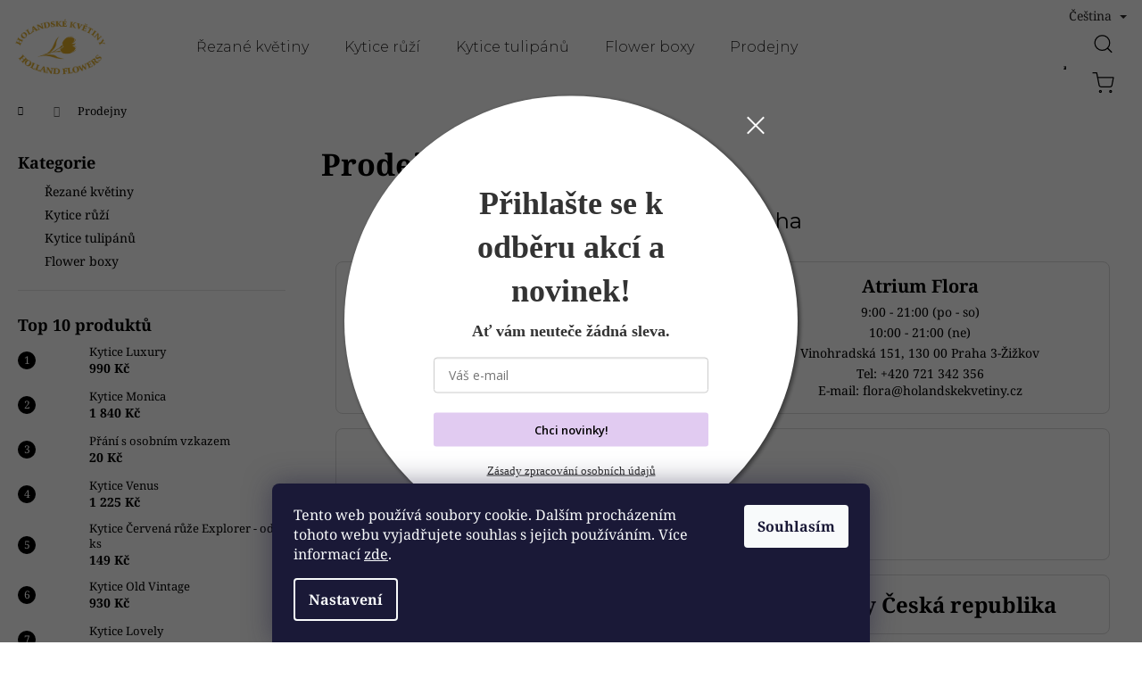

--- FILE ---
content_type: text/css; charset=utf-8
request_url: https://www.holandskekvetiny.cz/user/documents/css/zones.css?v=3.1
body_size: 356
content:
.zones__shipping-address .zones__modal-btn {
	padding: 7px 26px;
	margin: 15px 0 0;
}
.zones__zero-results, .zones__change-notice, .zones__notice {
	margin: 0 0 25px;
	padding: 15px 20px;
    background-color: #f5f5f5;
}
.zones__notice {

}
.zones__change-notice a {
	color: inherit;
	text-decoration: underline;
}
.zones__disabled-input {
	/*color: #ccc;*/
    background-color: #eee;
    cursor: default;
}
.zones-modal h2 {
	text-transform: uppercase;
	text-align: center;
	margin: 5px 0 20px;
}
.zones-modal__map {
	width: 100%;
	height: 500px;
}
h4.zones__shipping {
	font-size: 24px;
    line-height: 34px;
    padding-bottom: 19px;
    margin-bottom: 0;
}
.zones__shipping::before {
	content: '';
	display: inline-block;
    speak: none;
    vertical-align: middle;
    font-family: shoptet;
    font-style: normal;
    font-weight: normal;
    font-variant: normal;
    text-transform: none;
    text-decoration: none;
	font-size: 34px;
    line-height: 0;
    margin-right: 5px;
}

#select-country-payment {
	display: none;
}


--- FILE ---
content_type: text/css; charset=utf-8
request_url: https://www.holandskekvetiny.cz/user/documents/css/style.css?v=1.1.97
body_size: 2641
content:
:root {
    --heading-title: "Montserrat", sans-serif;
}

#header .site-name a img {
    max-height: 80px;
}

.id-1 .homepage-texts-wrapper {
    display: none;
}

.content-wrapper-in {
    background-color: #ffffff;
}

h2 {
    text-align: center;
    font-family: var(--heading-title);
    font-weight: 400;
    font-size: 32px;
    margin-top: 32px;
    margin-bottom: 6px;
}

.index-content-wrapper {
    width: 100%;
    max-width: 1418px;
}

/* jazyky */

.languagesMenu__content,
.languagesMenu__list {
    background-color: #ffffff;
}

.languagesMenu__header,
.languagesMenu .languagesMenu__list__link {
    color: #282626;
}

/* menu ikony */

.navigation-buttons a[data-target="cart"], .navigation-buttons a[data-target="login"], .navigation-buttons a[data-target="search"] {
    color: #000000 !important;
    background-color: #ffffff !important;
    display: grid;
    place-self: center;
    justify-items: center;
    align-items: center;
}

.navigation-buttons a[data-target="login"]::before {
    content: "";
    background: url(https://cdn.myshoptet.com/usr/shoptet.tomashlad.eu/user/documents/extras/carbon/img/icons/user.svg?v2);
    background-size: cover;
    background-repeat: no-repeat;
    width: 25px;
    height: 25px;
    z-index: 9;
    display: block;
}

.navigation-buttons a[data-target="search"]::before {
    content: "";
    background: url(https://cdn.myshoptet.com/usr/shoptet.tomashlad.eu/user/documents/extras/carbon/img/icons/search.svg?v3);
    background-size: cover;
    background-repeat: no-repeat;
    width: 25px;
    height: 25px;
    z-index: 9;
    display: block;
}

.navigation-buttons a[data-target="cart"]::before {
    content: "";
    background: url(https://cdn.myshoptet.com/usr/shoptet.tomashlad.eu/user/documents/extras/carbon/img/icons/cart.svg?v3);
    background-size: cover;
    background-repeat: no-repeat;
    width: 25px;
    height: 25px;
    z-index: 9;
    display: block;
}

#header {
    background-color: #ffffff;
    background-image: none;
    border-color: #e6e6e6;
}

.navigation-buttons a[data-target=login], .navigation-buttons a[data-target=login]:hover, .navigation-buttons a[data-target=navigation], .navigation-buttons a[data-target=navigation]:hover, .navigation-buttons a[data-target=search], .navigation-buttons a[data-target=search]:hover {
    background-color: transparent;
    color: #282626;
}

/* .navigation-in>ul>li, .navigation-in>ul>li:first-child {
    background: #ffffff;
} */

.navigation-in>ul>li.exp>a, .navigation-in>ul>li>a, .navigation-in>ul>li>a:hover {
    color: #282626;
}

.navigation-in {
    background-color: #ffffff;
}

.menu-helper>span, .menu-helper>ul {
    background-color: #ffffff;
    border-color: #e6e6e6;
    color: #282626;
}

.menu-helper>ul>li a, .menu-helper>ul>li a:hover {
    color: #282626;
}

.navigation-buttons>a[data-target=cart] i {
    left: 52%;
    right: 10px;
    top: 19px;
    width: 19px;
    z-index: 20;
    background-color: #DEAB27;
    color: white;
}

#homepageProducts9.fade,
#homepageProducts12.fade,
#homepageProducts15.fade {
    opacity: 1;
}

.tab-content>.tab-pane {
    display: flex;
}

.shp-tabs-row.responsive-nav {
    display: none;
}


/* menu navigace */

#navigation {
    font-family: var(--heading-title);
}

.navigation-in ul li a b {
    font-weight: 300;
}

#navigation .navigation-in ul li:hover>a>b, #navigation .navigation-in ul li:hover>a>span, #navigation .navigation-in ul li:hover>div>a>span {
    text-decoration-thickness: 1px;
}

/* banery úvod */

.row.banners-row.has-text-banner {
    margin-top: 32px;
}

#carousel .banner_title {
    font-size: 56px;
    line-height: 1.2;
    font-family: var(--heading-title);
    margin-bottom: 12px;
    color: #fff;
}

#carousel .banner_texts {
    position: absolute;
    display: flex;
    flex-direction: column;
    justify-content: center;
    align-items: center;
    text-align: center;
    top: 0;
    left: 50%;
    transform: translateX(-50%);
    width: 64%;
    line-height: 1.4em;
    height: 100%;
    z-index: 2;
    color: #fff;
    transition: 0.3s;
    padding: 3rem;
}

#carousel .banner_link {
    text-align: center;
    margin: 25px 0 0 0;
    text-transform: none;
    background: var(--color-secondary);
    color: #fff;
    padding: 15px 35px;
    min-width: 217px;
    letter-spacing: 0.2px;
    border-radius: 24px;
    font-size: 1.1em;
    transition: 0.3s;
    font-weight: 500;
    border: 2px solid white;
    border-radius: 36px;
    font-family: var(--heading-title), sans-serif;
}

#carousel .banner_link:hover {
    box-shadow: 4px 4px 8px #c8c8c8;

}

#carousel::after {
    position: absolute;
    content: "";
    top: 24px;
    left: 24px;
    right: 24px;
    bottom: 24px;
    border: 2px solid white;
    pointer-events: none;
}

/* male banery */

.body-banners .banner_texts .small_banner_title {
    font-size: 32px;
    line-height: 1.2;
    font-family: var(--heading-title), sans-serif;
    color: #fff;
    text-align: center;
}

.body-banners .banner_texts .small_banner_text {
    font-size: 18px;
    line-height: 1.2;
    font-family: var(--heading-title), sans-serif;
    font-weight: 600;
    color: #fff;
    text-align: center;
}

.body-banners .banner_texts .small_banner_link {
    margin-top: auto;
}

.body-banners .banner-wrapper::after {
    position: absolute;
    content: "";
    top: 24px;
    left: 24px;
    right: 24px;
    bottom: 24px;
    border: 2px solid white;
    pointer-events: none;
}

.body-banners .banner_texts {
    position: absolute;
    display: flex;
    flex-direction: column;
    justify-content: center;
    align-items: center;
    text-align: left;
    top: 0;
    left: 0;
    width: 100%;
    line-height: 1.4em;
    height: 100%;
    z-index: 2;
    color: black;
    transition: 0.3s;
    padding: 3rem;
}

.body-banners .banner_link {
    text-align: center;
    margin: 22px 0 0 0;
    text-transform: none;
    background: var(--color-secondary);
    color: #fff;
    padding: 8px 8px;
    min-width: 164px;
    letter-spacing: 0.2px;
    border-radius: 24px;
    font-size: 1em;
    transition: 0.3s;
    font-weight: 500;
}

.wide-carousel {
    max-width: 1418px;
    margin: 0 auto;
}

.banner-wrapper {
    width: 33.3%;
    margin: 0px;
}

.banner-wrapper a {
    width: 100%;
}

.body-banners .banner-wrapper .banner_texts,
.body-banners .banner-wrapper img  {
    height: 180px;
    width: 100%;
    object-fit: cover;
}

.products-block>div .p .stars-wrapper {
    display: none;
}

.columns-mobile-2 .product-slider-holder .products-block .p .name {
    height: auto;
    
}

.row {
    margin-left: 0px;
    margin-right: 0px;
}

.banner-wrapper+.banner-wrapper {
    margin-top: 0px;
}

/* benefity */

.container.container--bannersBenefit {
    margin-top: 32px;
}

/* rozcestnik */

.banners-content.body-banners {
    margin-bottom: 64px;
}

.index-content-wrapper > h2 {
    margin-bottom: 32px;
}

/* produktová karta */

.products .carousel-viewport .product {
    flex: 0 0 auto;
    width: 25%;
    height: auto;
    padding: 20px;
}

.products-block>div .p {
    border: none;
}

.products-block>div .p .p-bottom .p-desc {
    display: none;
}

.products-block>div .p .name {
    height: auto;
}

.products-block>div .p .availability {
    padding-top: 0px;
}

.products-block>div .p .p-bottom>div .p-tools {
    padding: 0px;
}

.product .prices .price {
    padding-top: 18px;
}

.products-block>div .p .p-bottom>div .p-tools .btn, .products-block>div .p .p-bottom>div .p-tools .btn.btn-cart,
.products-block>div .p .p-bottom>div .p-tools>.btn:last-child {
    border: 2px solid white;
    border-radius: 36px;
    font-family: var(--heading-title), sans-serif;
    min-width: 108px;
    padding: 2px;
    background-color: var(--color-secondary);
    color: #fff;
}

.btn.btn-cart:hover, .btn.btn-conversion:hover, a.btn.btn-cart:hover, a.btn.btn-conversion:hover,
.products-block>div .p .p-bottom>div .p-tools>.btn:last-child:hover {
    background-color: var(--color-secondary);
    color: #fff;
    box-shadow: 4px 4px 8px #c8c8c8;
}

@media (max-width: 1200px) {
    .products .product {
        width: 50%;
    }

    .category-content-wrapper .products .product {
        width: 50%;
    }

    #carousel .banner_title {
        font-size: 40px;
    }

    #carousel .banner_texts {
        width: 90%;
    }
}

@media (max-width: 992px) {
    .wide-carousel {
        height: 340px;
    }

    .wide-carousel #carousel,
    .wide-carousel #carousel .carousel-inner,
    .wide-carousel .item.active,
    .wide-carousel .item.active > span > div,
    .wide-carousel .item.active > span > div img {
        height: 100%;
    }

    .wide-carousel .item.active > span > div img {
        object-fit: cover;
    }

    .body-banners .banner_texts .small_banner_title {
        font-size: 22px;
        text-align: center;

    }
}

@media (max-width: 768px) {
    .body-banners {
        flex-direction: column;
        gap: 2rem;
    }

    .banner-wrapper {
        width: 100%;
    }

    .body-banners .banner-wrapper .banner_texts, .body-banners .banner-wrapper img {
        height: 120px;
    }

    .id-1 .products .product {
        width: 230px;
    }

    .body-banners .banner_texts .small_banner_title {
        font-size: 24px;
        text-align: center;
    }

    #carousel .banner_title {
        font-size: 32px;
    }

    .body-banners .banner_texts .small_banner_title {
        font-size: 24px;
    }
}


@media (max-width: 480px) {

    .category-content-wrapper .products .product {
        width: 100%;
    }

    .body-banners {
        flex-direction: column;
        gap: 2rem;
    }

    .body-banners .banner-wrapper .banner_texts, .body-banners .banner-wrapper img {
        height: 140px;
    }


    .body-banners .banner_texts .small_banner_title {
        font-size: 24px;
    }

    .wide-carousel {
        height: 380px;
    }
}

@media (max-width: 390px) {
    #carousel .banner_title {
        font-size: 24px;
    }
}

@media (min-width: 992px) {
    .container {
        width: 100%;
        max-width: 1418px;
    }

    .benefitBanner__item {
        display: flex;
        flex-direction: column;
        gap: 14px;
    }
}

@media (min-width: 768px) {
    .body-banners {
        margin: 10px auto 0px auto;
        display: flex;
        flex-direction: row;
        gap: 32px;
        justify-content: center;
        align-items: center;
        flex-wrap: nowrap;
    }
}

.category-header {
    border-bottom: none;
}


.category-header input[type=radio]+label {
    background: #fffaee;
}

.category-header input[type=radio]:checked+label {
    background: #fff;
    border: 1px solid #ecd69f;
    border-radius: 16px;
    margin-bottom: 2px;
}

.category-header input[type=radio]+label {
    font-size: 13px;
    padding: 5px 18px;
    border: 1px solid #ecd69f;
    border-radius: 16px;
    margin-bottom: 2px;
}

/* Pop-up */

.ec-v-form-cls {
    width: 36px!important;
    height: 26px!important;
}

#ec_form_1-43c2cd496486bcc27217c3e790fb4088 .ec-v-form-cls:before, #ec_form_1-43c2cd496486bcc27217c3e790fb4088 .ec-v-form-cls:after {
    height: 26px!important;
    width: 2px!important;
    background-color: #fff!important;
}

textarea.form-control {
    height: 60px;
}

/* prodejny uvod */

.footer-banners.banner-wrapper {
    width: 100%;
}

.prodejny_sekce {
    display: grid;
    grid-template-columns: repeat(2, 1fr);
    gap: 16px;
    padding: 16px;
    margin-bottom: 40px;
}

.prodejny_box_link {
    text-decoration: none;
    color: inherit;
    display: flex;
    flex-direction: column;
}

.prodejny_box {
    border: 1px solid #dbdbdb;
    border-radius: 8px;
    padding: 16px;
    text-align: center;
    transition: background-color 0.3s ease;
    display: flex;
    flex-direction: column;
    justify-content: space-between;
    height: 100%;
}

h2 {
    margin-top: 32px;
    margin-bottom: 16px;
    font-size: 24px;
}

.prodejny_sekce h3 {
    margin-bottom: 8px;
    margin-top: 0px;
}

.prodejny_sekce p {
    margin-bottom: 4px;
}

.prodejny_box a {
    transition: 0.3s ease all;
}

.prodejny_box a:hover {
    color: #DEAB27;
}


/* Media Queries */

@media (max-width: 960px) {
    .prodejny_sekce {
        grid-template-columns: 1fr;
    }
}


/* 2 krok doprava & platba */

@media (min-width: 480px) {
    .in-krok-1 .form-group label,
    .in-step-1 .form-group label {
        width: 215px;
    }
}


--- FILE ---
content_type: text/css; charset=utf-8
request_url: https://www.holandskekvetiny.cz/user/documents/css/carousel.css?v=1.1.7
body_size: 588
content:

.carousel-container {
    position: relative;
    width: 100%;
}
  
.carousel-container .products .carousel-viewport {
    display: flex;
    scroll-behavior: smooth;
    overflow: hidden;
    width: 100%;
}
  
/* sipky carouselu */

.carousel-prev, .carousel-next {
    border: 2px solid #c5c5c5; /* Černý okraj */
    border-radius: 50%; /* Kruhový tvar */
    width: 30px; /* Šířka šipky */
    height: 30px; /* Výška šipky */
    background-color: transparent; /* Průhledné pozadí */
    display: flex;
    justify-content: center;
    align-items: center;
    cursor: pointer;
    outline: none;
    transition: transform 0.3s ease; /* Plynulá animace pro hover efekt */
    z-index: 90;
}

@media (max-width: 768px) {
    .carousel-prev, .carousel-next {
        display: none;
    }
}
  
.carousel-prev:hover, .carousel-next:hover {
    transform: translateY(-50%) scale(1.1); /* Zvětšení šipek při najetí myši */
}
  
.carousel-prev:before, .carousel-next:before {
    content: "";
    display: block;
    width: 10px; /* Šířka ikony */
    height: 10px; /* Výška ikony */
    margin: -3px; /* Drobné úpravy pozice */
}
  
.carousel-next:before {
    transform: rotate(-180deg); /* Opačná rotace pro levou šipku */
}

/* Přizpůsobení umístění šipek k jejich funkčnímu kontejneru */
    .carousel-next {
    position: absolute;
    right: -22px; /* Přizpůsobte podle vašich potřeb */
    top: 50%;
    transform: translateY(-50%);
}

.carousel-prev {
    position: absolute;
    left: -22px; /* Přizpůsobte podle vašich potřeb */
    top: 50%;
    transform: translateY(-50%);
}


--- FILE ---
content_type: application/javascript; charset=utf-8
request_url: https://www.holandskekvetiny.cz/user/documents/js/carousel.js?verze=1.1.6
body_size: 1308
content:
document.addEventListener('DOMContentLoaded', function() {
    if (!document.body.classList.contains('id-1')) {
      return; // Pokud nejsme na správné stránce, ukončíme skript
    }
  
    var isScrolling = false;
    var startX, currentScrollLeft;
  
    var productsBlocks = document.querySelectorAll('.products');
  
    productsBlocks.forEach(function(productsBlock) {
      var carouselContainer = document.createElement('div');
      carouselContainer.className = 'carousel-container';
  
      productsBlock.parentNode.insertBefore(carouselContainer, productsBlock);
      carouselContainer.appendChild(productsBlock);
  
      var carouselViewport = document.createElement('div');
      carouselViewport.className = 'carousel-viewport';
      carouselViewport.style.scrollBehavior = 'smooth';
  
      while (productsBlock.firstChild) {
        carouselViewport.appendChild(productsBlock.firstChild);
      }
      productsBlock.appendChild(carouselViewport);
  
// Vytvoření a přidání navigačních tlačítek
var prevButton = document.createElement('button');
prevButton.className = 'carousel-prev';
prevButton.innerHTML = '<svg version="1.1" width="30" height="30" x="0" y="0" viewBox="0 0 6.35 6.35" style="enable-background:new 0 0 512 512" xml:space="preserve" class=""><g transform="rotate(180, 3.175, 3.175)"><path d="M2.258 1.315a.265.265 0 0 0-.174.469L3.703 3.17l-1.62 1.386a.265.265 0 1 0 .345.4L4.28 3.373a.265.265 0 0 0 0-.403L2.428 1.382a.265.265 0 0 0-.17-.067z" fill="#c5c5c5" opacity="1" data-original="#000000" class=""></path></g></svg>';

var nextButton = document.createElement('button');
nextButton.className = 'carousel-next';
nextButton.innerHTML = '<svg version="1.1" width="30" height="30" x="0" y="0" viewBox="0 0 6.35 6.35" style="enable-background:new 0 0 512 512" xml:space="preserve" class=""><g><path d="M2.258 1.315a.265.265 0 0 0-.174.469L3.703 3.17l-1.62 1.386a.265.265 0 1 0 .345.4L4.28 3.373a.265.265 0 0 0 0-.403L2.428 1.382a.265.265 0 0 0-.17-.067z" fill="#c5c5c5" opacity="1" data-original="#000000" class=""></path></g></svg>';
  
  
      carouselContainer.insertBefore(prevButton, carouselContainer.firstChild);
      carouselContainer.appendChild(nextButton);
  
      function getProductWidth() {
        var firstProduct = carouselViewport.querySelector('.product');
        return firstProduct ? firstProduct.offsetWidth : 0;
      }
  
      var productWidth = getProductWidth();
      window.addEventListener('resize', function() {
        productWidth = getProductWidth();
      });
  
      prevButton.addEventListener('click', function() {
        if (!isScrolling) {
          isScrolling = true;
          carouselViewport.scrollLeft -= productWidth;
          setTimeout(function() { isScrolling = false; }, 400);
        }
      });
  
      nextButton.addEventListener('click', function() {
        if (!isScrolling) {
          isScrolling = true;
          carouselViewport.scrollLeft += productWidth;
          setTimeout(function() { isScrolling = false; }, 400);
        }
      });
  
  // Přidání podpory pro dotykové události pouze pro zařízení s šířkou obrazovky menší než 768px
  if (window.innerWidth < 768) {
    carouselViewport.addEventListener('touchstart', function(e) {
      startX = e.touches[0].pageX;
      startY = e.touches[0].pageY; // Přidáme startovací Y pozici pro porovnání
      currentScrollLeft = carouselViewport.scrollLeft;
    }, { passive: true }); // Doporučeno používat passive pro touchstart, pokud nevoláme preventDefault

    carouselViewport.addEventListener('touchmove', function(e) {
      var touchX = e.touches[0].pageX;
      var touchY = e.touches[0].pageY;
      var deltaX = touchX - startX;
      var deltaY = touchY - startY;

      // Rozlišujeme mezi horizontálním a vertikálním posunem
      if (Math.abs(deltaX) > Math.abs(deltaY)) { // Horizontální posun
        carouselViewport.scrollLeft = currentScrollLeft - deltaX;
        e.preventDefault(); // Zabraňujeme vertikálnímu scrollu pouze při jasně horizontálním gestu
      } // V případě vertikálního posunu necháváme defaultní chování (scroll stránky)
    }, { passive: false });
  
        carouselViewport.addEventListener('touchend', function() {
          // Konec dotykového posunu
        });
      }
    });
  });
  

--- FILE ---
content_type: application/javascript; charset=utf-8
request_url: https://www.holandskekvetiny.cz/user/documents/js/script.js?verze=1.1.14
body_size: 437
content:
document.addEventListener("DOMContentLoaded", function() {
  // Check if the website is in English
  var isEnglish = document.documentElement.lang === 'en';

  // Titles in Czech and English
  var titles = {
      cz: {
          products9: 'Kytice do 1000,-',
          products12: 'Kytice do 1600,-',
          products15: 'Kytice nad 1600,-',
          category: 'Co hledáte?'
      },
      en: {
          products9: 'Bouquets up to 1000,-',
          products12: 'Bouquets up to 1600,-',
          products15: 'Bouquets over 1600,-',
          category: 'What are you looking for?'
      }
  };

  var lang = isEnglish ? 'en' : 'cz';

  // Top products heading for products up to 1000
  var homepageProducts9 = document.getElementById('homepageProducts9');
  if (homepageProducts9) {
    var topProduktyHeading9 = document.createElement('h2');
    topProduktyHeading9.textContent = titles[lang].products9;
    homepageProducts9.parentNode.insertBefore(topProduktyHeading9, homepageProducts9);
  }

  // Top products heading for products up to 1600
  var homepageProducts12 = document.getElementById('homepageProducts12');
  if (homepageProducts12) {
    var topProduktyHeading12 = document.createElement('h2');
    topProduktyHeading12.textContent = titles[lang].products12;
    homepageProducts12.parentNode.insertBefore(topProduktyHeading12, homepageProducts12);
  }

  // Top products heading for products over 1600
  var homepageProducts15 = document.getElementById('homepageProducts15');
  if (homepageProducts15) {
    var topProduktyHeading15 = document.createElement('h2');
    topProduktyHeading15.textContent = titles[lang].products15;
    homepageProducts15.parentNode.insertBefore(topProduktyHeading15, homepageProducts15);
  }

  // Category heading
  var carousel_banners = document.querySelectorAll('.body-banners');
  carousel_banners.forEach(function(banner) {
      var carousel_banner_ProduktyHeading = document.createElement('h2');
      carousel_banner_ProduktyHeading.textContent = titles[lang].category;
      banner.parentNode.insertBefore(carousel_banner_ProduktyHeading, banner);
  });
});


--- FILE ---
content_type: application/javascript; charset=utf-8
request_url: https://www.holandskekvetiny.cz/user/documents/js/zones.js?verze=1.1.28
body_size: 4526
content:
var Zones = (function($h) {
    var config = {
        geoJsonUrl: "",
        featureToRegionMap: {}
    };

    var mapsReady, dataLayerDeferred, shippingAddressReady = false;

    // Language-specific messages
    var messages = {
        en: {
            addressNotFound: "The given address was not found.",
            shippingOptions: "Enter the delivery address first to see shipping options.",
            failedToDetermineLocation: "Failed to determine the location of the given address.",
            changeNotice: [
                "You can change the street, city, and ZIP code in the ",
                "previous step",
                "."
            ],
            deliveryRegionsModalTitle: "Where do we deliver?"
        },
        cz: {
            addressNotFound: "Uvedená adresa nebyla nalezena.",
            shippingOptions: "Pro zobrazení možností dopravy nejprve zadejte doručovací adresu.",
            failedToDetermineLocation: "Nepodařilo se určit polohu zadané adresy.",
            changeNotice: [
                "Ulici, město a PSČ můžete změnit v ",
                "předchozím kroku",
                "."
            ],
            deliveryRegionsModalTitle: "Kam doručujeme?"
        }
    };

    // Determine the language
    var lang = document.documentElement.lang === 'en' ? 'en' : 'cz';

    console.log('Language detected:', lang); // Debug log for language detection

    function getData() {
        return JSON.parse(localStorage.getItem("zonesData") || "{}");
    }

    function setData(obj) {
        localStorage.setItem("zonesData", JSON.stringify(obj));
    }

    function findRegion(name) {
        var deliveryRegions = shoptet.checkoutShared.deliveryRegions;
        for (let region of deliveryRegions) {
            if (region.shortcut === name || region.title === name)
                return region;
        }
        return null;
    }

    function getSpecialRegionId(name) {
        let region = findRegion(name);
        if (!region)
            throw new Error("Missing special region: " + name);
        return region.id;
    }

    function initDataLayer() {
        dataLayerDeferred = mapsReady.then(function () {
            return new Promise(function (resolve, reject) {
                var dataLayer = new google.maps.Data();
                dataLayer.loadGeoJson(config.geoJsonUrl, {}, resolve.bind({}, dataLayer));
            });
        });
    }

    function getShippingAddressFormValues($form) {
        return {
            storePickup: $form.find("[name=storePickup]").is(":checked"),
            address: {
                street: $form.find("[name=deliveryStreet]").val(),
                city: $form.find("[name=deliveryCity]").val(),
                zip: $form.find("[name=deliveryZip]").val(),
            }
        };
    }

    function setShippingAddressFormValues($form, values, animate) {
        values.storePickup = !!values.storePickup;
        values.address = values.address || {};

        var $storePickup = $form.find("[name=storePickup]");
        if ($storePickup.length) {
            $storePickup.prop("checked", values.storePickup);
            toggleStorePickup($form, animate);
        }

        $form.find("[name=deliveryStreet]").val(values.address.street);
        $form.find("[name=deliveryCity]").val(values.address.city);
        $form.find("[name=deliveryZip]").val(values.address.zip);
    }

    function toggleStorePickup($form, animate) {
        var storePickup = $form.find("[name=storePickup]").is(":checked");

        if (storePickup) {
            toggleRequiredAttributes($("#shippingAddressFields"), "remove", false);
            if (animate)
                $("#shippingAddressFields").fadeOut();
            else
                $("#shippingAddressFields").hide();
        } else {
            toggleRequiredAttributes($("#shippingAddressFields"), "add", false)
            if (animate)
                $("#shippingAddressFields").fadeIn();
            else
                $("#shippingAddressFields").show();
        }
    }

    function getRegionIdByLocation(loc) {
        if (!dataLayerDeferred)
            initDataLayer();

        return dataLayerDeferred.then(function (dataLayer) {
            var foundZone;
            dataLayer.forEach(function (feature) {
                if (foundZone || feature.getGeometry().getType() !== "Polygon")
                    return;
                var polygon = new google.maps.Polygon({
                    paths: feature.getGeometry().getAt(0).getArray()
                });
                if (google.maps.geometry.poly.containsLocation(loc, polygon))
                    foundZone = feature;
            });

            if (foundZone)
                return foundZone.getProperty("Name");
            return null;
        }).then(function (featureName) {
            console.log("DataLayer feature name: " + featureName);

            if (!featureName)
                return getSpecialRegionId("outside");

            let region = findRegion(featureName), regionName = featureName;
            if (region)
                return region.id;
            if (config.featureToRegionMap[featureName]) {
                regionName = config.featureToRegionMap[featureName];
                region = findRegion(regionName);
            }
            if (region)
                return region.id;

            console.log("Missing region: " + regionName);

            return getSpecialRegionId("outside");
        });
    }

    function setShippingRegionId(regionId) {
        console.log("Setting shipping region: " + regionId);

        var zonesData = getData();
        zonesData.storePickup = regionId === getSpecialRegionId("storePickup");
        zonesData.regionId = regionId;
        setData(zonesData);

        var $regionId = $("#deliveryRegionId");
        if (tb.common.parseNumber($regionId.val()) !== regionId)
            $regionId.val(regionId).trigger("change");

        $(".zones__notice").hide();
        $("#order-shipping-methods").fadeIn();
    }

    function geocodeAddress(address) {
        var $form = $(".zones__shipping-address");

        var geocoder = new google.maps.Geocoder();

        geocoder.geocode({
            address: [address.street, address.zip, address.city].join(" ")
        }, function (results, status) {
            $form.find(".zones__zero-results").slideUp();

            if (status === "ZERO_RESULTS") {
                $form.find(".zones__zero-results").slideDown();
                return;
            }

            if (status !== "OK") {
                showMessage(messages[lang].failedToDetermineLocation, "error");
                return;
            }

            var locationObj = results[0].geometry.location;

            var zonesData = getData();
            zonesData.storePickup = false;
            zonesData.address = address;
            zonesData.location = locationObj;
            setData(zonesData);

            getRegionIdByLocation(locationObj).then(setShippingRegionId).then(function () {
                shippingAddressReady = true;
            });
        });
    }

    var initStep1Form = tb.ajax.withSnippets({
        shippingAddress: "step1-shipping-address.html?verze=1.1.18",
    }, function initStep1Form(snippets) {
        console.log('initStep1Form called'); // Diagnostika
        var $regionForm = $("#select-country-payment"), $orderForm = $("#order-form");
        console.log('Region form:', $regionForm.length); // Diagnostika
        if (!tb.dom.oneTime($regionForm, "zones")) {
            console.log('Form initialization skipped.'); // Diagnostika
            return;
        }

        $regionForm.find(".co-basic-information").hide();

        var $shippingAddressForm = $h("form")
            .append(snippets.shippingAddress.clone().addClass("zones__shipping-address"));

        console.log('Form snippet:', snippets.shippingAddress); // Diagnostika
        console.log('Form HTML:', $shippingAddressForm.html()); // Diagnostika

        $shippingAddressForm.find("h4").after(
            $h(".zones__zero-results", messages[lang].addressNotFound).hide());

        function submitForm(checkFocus) {
            shippingAddressReady = false;
            $("#order-shipping-methods").hide();
            $(".zones__notice").show();

            setTimeout(function () {
                if (!checkFocus || !$shippingAddressForm.find("input:focus").length)
                    $shippingAddressForm.closest("form").submit();
            }, 100);
        }

        $shippingAddressForm.on("change", "input[name=storePickup]", function (e) {
            toggleStorePickup($(this).closest("form"));
            submitForm();
        }).on("blur", "input[type=text]", function (e) {
            submitForm(true);
        }).on("change", "input[type=text]", function (e) {
            submitForm(false);
        });

        $shippingAddressForm.on("submit", function (e) {
            e.preventDefault();
            shippingAddressReady = false;
        }).on("ShoptetSuccessfulValidation", function () {
            var values = getShippingAddressFormValues($(this));

            if (values.storePickup) {
                shippingAddressReady = true;
                setShippingRegionId(getSpecialRegionId("storePickup"));
            } else {
                mapsReady.then(function () {
                    geocodeAddress(values.address);
                });
            }
        });

        shoptet.validator.initValidator($shippingAddressForm);

        console.log('Adding form before #select-country-payment'); // Diagnostika
        $regionForm.before($shippingAddressForm);

        // Přidání překládací funkce po načtení formuláře
        document.addEventListener("DOMContentLoaded", function() {
            console.log('DOM fully loaded and parsed');
            if (document.documentElement.lang === 'en') {
                console.log('English language detected');
                document.querySelectorAll('[data-lang="cs"]').forEach(function(el) {
                    el.style.display = 'none';
                });
                document.querySelectorAll('[data-lang="en"]').forEach(function(el) {
                    el.style.display = '';
                });
            } else {
                console.log('Czech language detected or default');
            }
        });

        $orderForm.on("submit", function (e) {
            if (!shippingAddressReady) {
                e.preventDefault();
                scrollToEl($(".zones__shipping-address"));
            }
        });

        // Shipping Methods

        $("#order-shipping-methods")
            .hide()
            .after($h("div.zones__notice", messages[lang].shippingOptions));

        if (!$("#order-shipping-methods").find("[name=shippingId]:checked").length) {
            $("#order-shipping-methods [name=shippingId]").first().prop("checked", true).closest(".radio-wrapper").addClass("active");
            shoptet.checkoutShared.callShippingBillingRelations();
        }

        var zonesData = getData();
        if (zonesData.storePickup || zonesData.address)
            setShippingAddressFormValues($shippingAddressForm, zonesData, false);
        if (zonesData.regionId) {
            shippingAddressReady = true;
            setShippingRegionId(zonesData.regionId);
        }
    });

    function setAnotherShipping(show) {
        var $anotherShipping = $(".co-billing-address input[name=anotherShipping]"),
            current = !!($anotherShipping.is(":checked") || $anotherShipping.data("change"));

        $anotherShipping.prop("checked", show);
        if (show !== current)
            shoptet.checkout.toggleAnotherShipping(false);

        $anotherShipping.closest(".form-group").hide();
    }

    function initStep2Form() {
        var $orderForm = $("#order-form");

        var zonesData = getData(),
            regionId = tb.common.parseNumber($orderForm.find("[name=deliveryRegionId]").val());

        if ((!zonesData.storePickup && !zonesData.address) || regionId !== zonesData.regionId) {
            location.href = "/objednavka/krok-1/";
            return;
        }

        console.log("Loaded stored data: ", zonesData);

        $(".co-billing-address .regions-wrapper").hide();
        setAnotherShipping(!zonesData.storePickup);

        var $shippingAddressWrap = $("#shipping-address");
        setShippingAddressFormValues($shippingAddressWrap, zonesData);

        $shippingAddressWrap.find("label[for=deliveryFullName],label[for=deliveryStreet],label[for=deliveryCity],label[for=deliveryZip]").wrapInner('<span class="required-asterisk"/>');
        $shippingAddressWrap.find("input[name=deliveryStreet],input[name=deliveryCity],input[name=deliveryZip]").addClass("zones__disabled-input").prop("readonly", true);
        $shippingAddressWrap.find("label[for=deliveryRegionId]").closest(".form-group").hide();

        $shippingAddressWrap.find("h4").after($h("div.zones__change-notice", [
            messages[lang].changeNotice[0],
            $h("a", { href: "/objednavka/krok-1/" }, messages[lang].changeNotice[1]),
            messages[lang].changeNotice[2]
        ]));
    }

    function initZonesMap($map) {
        if (!dataLayerDeferred)
            initDataLayer();

        dataLayerDeferred.then(function (dataLayer) {
            var center = null, bounds = new google.maps.LatLngBounds();
            dataLayer.forEach(function (feature) {
                feature.getGeometry().forEachLatLng(bounds.extend.bind(bounds));
                if (!center && feature.getGeometry().getType() === "Point")
                    center = feature.getGeometry().get();
            });

            var map = new google.maps.Map($map[0], {
                zoom: 16,
                center: center
            });

            dataLayer.setStyle({
                strokeWeight: 1
            });

            dataLayer.setMap(map);
            map.fitBounds(bounds, 0);
        });
    }

    function openZonesModal() {
        var $html = $(shoptet.content.colorboxHeader + shoptet.content.colorboxFooter);

        var $map;
        $html.append($h(".zones-modal", [
            $h("h2", messages[lang].deliveryRegionsModalTitle),
            $map = $h(".zones-modal__map")
        ]));

        shoptet.modal.open({
            html: $html,
            width: shoptet.modal.config.widthLg,
            className: shoptet.modal.config.classLg,
            onComplete: function () {
                $(".colorbox-html-content img").unveil();
                $("body").removeClass(shoptet.config.bodyClasses);
                if ($(".overlay").length > 0) {
                    $(".overlay").detach()
                }
                setTimeout((function () {
                    shoptet.modal.shoptetResize()
                }
                ), 1);

                mapsReady.then(function () {
                    initZonesMap($map);
                });
            }
        });
    }

    function cleanLocalStorage() {
        if (!dataLayer || !dataLayer[0])
            return;

        var cart = dataLayer[0].shoptet.cart;
        if (cart && !cart.length)
            localStorage.removeItem("zonesData");
    }

    var init = tb.dom.createModuleInitializer({
        earlyInit: function () {
            window.initMap = window.initMap || function () { };
            mapsReady = new Promise(function (resolve, reject) {
                tb.hooks.hookFn("window.initMap", function (initMap) {
                    initMap();
                    resolve();
                });
            });

            tb.hooks.hookFn("shoptet.global.toggleRegionsWrapper", function (toggleRegionsWrapper, args, context) {
                // do nothing
            });

            if (shoptet.checkoutShared && shoptet.checkoutShared.updatePriceSummary) {
                tb.hooks.hookFn("shoptet.checkoutShared.updatePriceSummary", function (updatePriceSummary, args, context) {
                    let shippingActive = args[0], billingActive = args[1];
                    if (!shippingActive || !billingActive)
                        return; // prevent exception

                    updatePriceSummary.apply(context, args);
                });
            }

            cleanLocalStorage();
        },
        domReady: function () {
            $("body").on("click", ".zones__modal-btn", function (e) {
                e.preventDefault();
                openZonesModal();
            });
        },
        render: function () {
            console.log('Render function called');
            console.log('Body classes:', $('body').attr('class'));
            if ($("body.in-step-1, body.in-krok-1").length) {
                console.log('Body in krok 1 or step 1 detected');
                initStep1Form();
            }
            if ($("body.in-step-2, body.in-krok-2").length) {
                console.log('Body in krok 2 or step 2 detected');
                initStep2Form();
            }
        }
    });

    return {
        config: config,
        init: init
    };
})(tb.$h);

console.log('Zones script loaded'); // Debug log for script load
